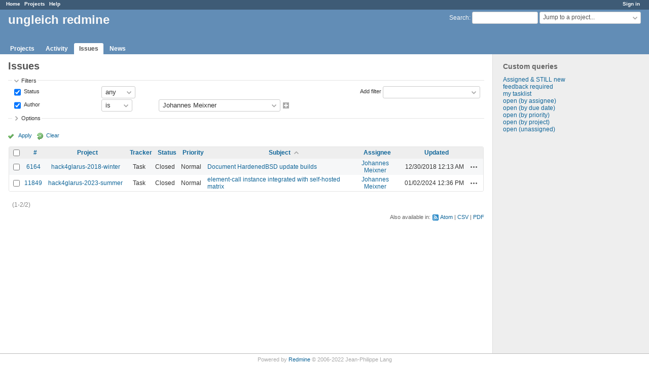

--- FILE ---
content_type: text/html; charset=utf-8
request_url: https://redmine.ungleich.ch/issues?author_id=164&set_filter=1&sort=subject%2Cpriority%3Adesc%2Cupdated_on%3Adesc&status_id=%2A
body_size: 7090
content:
<!DOCTYPE html>
<html lang="en">
<head>
<meta charset="utf-8" />
<meta http-equiv="X-UA-Compatible" content="IE=edge"/>
<title>Issues - ungleich redmine</title>
<meta name="viewport" content="width=device-width, initial-scale=1">
<meta name="description" content="Redmine" />
<meta name="keywords" content="issue,bug,tracker" />
<meta name="csrf-param" content="authenticity_token" />
<meta name="csrf-token" content="Yt//U/9PWSCFstR3h98WDg3LCaH4vQ7pZIINptSa/DKJBqeg2PhJl/UyRcZEloj0xAGsaEE4ox7OEqjNUyyihg==" />
<link rel='shortcut icon' href='/favicon.ico?1669909233' />
<link rel="stylesheet" media="all" href="/stylesheets/jquery/jquery-ui-1.13.2.css?1669909233" />
<link rel="stylesheet" media="all" href="/stylesheets/tribute-5.1.3.css?1669909233" />
<link rel="stylesheet" media="all" href="/stylesheets/application.css?1669909233" />
<link rel="stylesheet" media="all" href="/stylesheets/responsive.css?1669909233" />

<script src="/javascripts/jquery-3.6.1-ui-1.13.2-ujs-6.1.7.js?1669909233"></script>
<script src="/javascripts/tribute-5.1.3.min.js?1669909233"></script>
<script src="/javascripts/tablesort-5.2.1.min.js?1669909233"></script>
<script src="/javascripts/tablesort-5.2.1.number.min.js?1669909233"></script>
<script src="/javascripts/application.js?1669909233"></script>
<script src="/javascripts/responsive.js?1669909233"></script>
<script>
//<![CDATA[
$(window).on('load', function(){ warnLeavingUnsaved('The current page contains unsaved text that will be lost if you leave this page.'); });
//]]>
</script>

<script>
//<![CDATA[
rm = window.rm || {};rm.AutoComplete = rm.AutoComplete || {};rm.AutoComplete.dataSources = JSON.parse('{"issues":"/issues/auto_complete?q=","wiki_pages":"/wiki_pages/auto_complete?q="}');
//]]>
</script>

<!-- page specific tags -->
<script>
//<![CDATA[
var datepickerOptions={dateFormat: 'yy-mm-dd', firstDay: 0, showOn: 'button', buttonImageOnly: true, buttonImage: '/images/calendar.png?1669909233', showButtonPanel: true, showWeek: true, showOtherMonths: true, selectOtherMonths: true, changeMonth: true, changeYear: true, beforeShow: beforeShowDatePicker};
//]]>
</script>    <link rel="alternate" type="application/atom+xml" title="Issues" href="http://localhost:3000/issues.atom" />
    <link rel="alternate" type="application/atom+xml" title="Details of all changes" href="http://localhost:3000/issues/changes.atom" />
<script src="/javascripts/context_menu.js?1669909233"></script><link rel="stylesheet" media="screen" href="/stylesheets/context_menu.css?1669909233" /></head>
<body class="has-main-menu controller-issues action-index avatars-off">

<div id="wrapper">

<div class="flyout-menu js-flyout-menu">

        <div class="flyout-menu__search">
            <form action="/search" accept-charset="UTF-8" name="form-7c575073" method="get"><input name="utf8" type="hidden" value="&#x2713;" autocomplete="off" />
            <input type="hidden" name="issues" value="1" autocomplete="off" />
            <label class="search-magnifier search-magnifier--flyout" for="flyout-search">&#9906;</label>
            <input type="text" name="q" id="flyout-search" class="small js-search-input" placeholder="Search" />
</form>        </div>


        <h3>Project</h3>
        <span class="js-project-menu"></span>

    <h3>General</h3>
    <span class="js-general-menu"></span>

    <span class="js-sidebar flyout-menu__sidebar"></span>

    <h3>Profile</h3>
    <span class="js-profile-menu"></span>

</div>


<div id="top-menu">
    <div id="account">
        <ul><li><a class="login" href="/login">Sign in</a></li></ul>    </div>
    
    <ul><li><a class="home" href="/">Home</a></li><li><a class="projects" href="/projects">Projects</a></li><li><a class="help" href="https://www.redmine.org/guide">Help</a></li></ul></div>

<div id="header">

    <a href="#" class="mobile-toggle-button js-flyout-menu-toggle-button"></a>

    <div id="quick-search">
        <form action="/search" accept-charset="UTF-8" name="form-44ae1012" method="get"><input name="utf8" type="hidden" value="&#x2713;" autocomplete="off" />
        <input type="hidden" name="scope" autocomplete="off" />
        <input type="hidden" name="issues" value="1" autocomplete="off" />
        <label for='q'>
          <a accesskey="4" href="/search">Search</a>:
        </label>
        <input type="text" name="q" id="q" size="20" class="small" accesskey="f" data-auto-complete="true" />
</form>        <div id="project-jump" class="drdn"><span class="drdn-trigger">Jump to a project...</span><div class="drdn-content"><div class="quick-search"><input type="text" name="q" id="projects-quick-search" value="" class="autocomplete" data-automcomplete-url="/projects/autocomplete.js?jump=issues" autocomplete="off" /></div><div class="drdn-items projects selection"></div><div class="drdn-items all-projects selection"><a class="selected" href="/projects?jump=issues">All Projects</a></div></div></div>
    </div>

    <h1>ungleich redmine</h1>

    <div id="main-menu" class="tabs">
        <ul><li><a class="projects" href="/projects">Projects</a></li><li><a class="activity" href="/activity">Activity</a></li><li><a class="issues selected" href="/issues">Issues</a></li><li><a class="news" href="/news">News</a></li></ul>
        <div class="tabs-buttons" style="display:none;">
            <button class="tab-left" onclick="moveTabLeft(this); return false;"></button>
            <button class="tab-right" onclick="moveTabRight(this); return false;"></button>
        </div>
    </div>
</div>

<div id="main" class="">
    <div id="sidebar">
            


<h3>Custom queries</h3>
<ul class="queries"><li><a class="query" href="/issues?query_id=9">Assigned &amp; STILL new</a></li>
<li><a class="query" href="/issues?query_id=13">feedback required</a></li>
<li><a class="query" href="/issues?query_id=6">my tasklist</a></li>
<li><a class="query" href="/issues?query_id=39">open (by assignee)</a></li>
<li><a class="query" href="/issues?query_id=15">open (by due date)</a></li>
<li><a class="query" href="/issues?query_id=3">open (by priority)</a></li>
<li><a class="query" href="/issues?query_id=55">open (by project)</a></li>
<li><a class="query" href="/issues?query_id=5">open (unassigned)</a></li></ul>




        
    </div>

    <div id="content">
        
        <div class="contextual">
  </div>

<h2>Issues</h2>

<form id="query_form" action="/issues" accept-charset="UTF-8" name="query_form-0762a4d8" method="get"><input name="utf8" type="hidden" value="&#x2713;" autocomplete="off" />
  <input type="hidden" name="set_filter" id="set_filter" value="1" autocomplete="off" />
<input type="hidden" name="type" id="query_type" value="IssueQuery" disabled="disabled" autocomplete="off" />
<input type="hidden" name="sort" value="subject,priority:desc,updated_on:desc" autocomplete="off" />

<div id="query_form_with_buttons" class="hide-when-print">
<div id="query_form_content">
  <fieldset id="filters" class="collapsible ">
    <legend onclick="toggleFieldset(this);" class="icon icon-expanded">Filters</legend>
    <div style="">
      <script>
//<![CDATA[

var operatorLabels = {"=":"is","!":"is not","o":"open","c":"closed","!*":"none","*":"any","\u003e=":"\u003e=","\u003c=":"\u003c=","\u003e\u003c":"between","\u003ct+":"in less than","\u003et+":"in more than","\u003e\u003ct+":"in the next","t+":"in","nd":"tomorrow","t":"today","ld":"yesterday","nw":"next week","w":"this week","lw":"last week","l2w":"last 2 weeks","nm":"next month","m":"this month","lm":"last month","y":"this year","\u003et-":"less than days ago","\u003ct-":"more than days ago","\u003e\u003ct-":"in the past","t-":"days ago","~":"contains","!~":"doesn't contain","^":"starts with","$":"ends with","=p":"any issues in project","=!p":"any issues not in project","!p":"no issues in project","*o":"any open issues","!o":"no open issues"};
var operatorByType = {"list":["=","!"],"list_status":["o","=","!","c","*"],"list_optional":["=","!","!*","*"],"list_subprojects":["*","!*","=","!"],"date":["=","\u003e=","\u003c=","\u003e\u003c","\u003ct+","\u003et+","\u003e\u003ct+","t+","nd","t","ld","nw","w","lw","l2w","nm","m","lm","y","\u003et-","\u003ct-","\u003e\u003ct-","t-","!*","*"],"date_past":["=","\u003e=","\u003c=","\u003e\u003c","\u003et-","\u003ct-","\u003e\u003ct-","t-","t","ld","w","lw","l2w","m","lm","y","!*","*"],"string":["~","=","!~","!","^","$","!*","*"],"text":["~","!~","^","$","!*","*"],"integer":["=","\u003e=","\u003c=","\u003e\u003c","!*","*"],"float":["=","\u003e=","\u003c=","\u003e\u003c","!*","*"],"relation":["=","!","=p","=!p","!p","*o","!o","!*","*"],"tree":["=","~","!*","*"]};
var availableFilters = {"status_id":{"type":"list_status","name":"Status","remote":true,"values":[["New","1"],["Seen","7"],["In Progress","2"],["Resolved","3"],["Feedback","4"],["Waiting","8"],["Closed","5"],["Rejected","6"]]},"project_id":{"type":"list","name":"Project","remote":true},"tracker_id":{"type":"list","name":"Tracker","values":[["Task","5"],["Story","6"],["Idea","7"]]},"priority_id":{"type":"list","name":"Priority","values":[["Low","1"],["Normal","2"],["High","3"],["Urgent","4"],["Immediate","5"]]},"author_id":{"type":"list","name":"Author","remote":true,"values":[["Ahmed Bilal","194","active"],["Airat Murde","184","active"],["Alain M. Lafon","10","active"],["Andreas Gsponer","163","active"],["Andreas Stallinger","203","active"],["Andrés -","136","active"],["Axel Beckert","186","active"],["David Hasselhoff","204","active"],["Den Ivanov","205","active"],["Dominique Schuwey","137","active"],["Evil Ham","165","active"],["Evilham -","153","active"],["Guifi Pedro","208","active"],["Jason Kim","32","active"],["Jin-Guk Kwon","103","active"],["Johannes Meixner","164","active"],["Juri Grabowski","259","active"],["Jörg Berkel","252","active"],["Kamila Součková","69","active"],["Konrad Marti","169","active"],["Manfred Stock","191","active"],["Marc Auer","101","active"],["Martin Vögeli","207","active"],["Marvin Schweikardt","167","active"],["michael spreng","187","active"],["Mihai Moldovan","257","active"],["Mischa Diehm","254","active"],["Mondi Ravi","68","active"],["Moritz Buhl","189","active"],["Naira Grabowski","255","active"],["Nico Schottelius","3","active"],["Nico Schottelius","107","active"],["Peter Baumann","256","active"],["Peter Schwindt","253","active"],["Philipp (double-p) Buehler","221","active"],["Philipp Buehler","162","active"],["Reyk Floeter","185","active"],["Roger Garcia","209","active"],["Roland Zweifel","134","active"],["Samuel Hailu","43","active"],["Sandra Majauskaite","168","active"],["Sanghee Kim","19","active"],["Stefan Baur","206","active"],["Stefanos Kornilios Mitsis Poiitidis","138","active"],["Thilo Schottelius","52","active"],["Timothée Floure","202","active"],["Venu Kakarla","201","active"],["Anonymous","2"]]},"assigned_to_id":{"type":"list_optional","name":"Assignee","remote":true},"member_of_group":{"type":"list_optional","name":"Assignee's group","remote":true},"assigned_to_role":{"type":"list_optional","name":"Assignee's role","remote":true},"fixed_version_id":{"type":"list_optional","name":"Target version","remote":true},"fixed_version.due_date":{"type":"date","name":"Target version's Due date","values":null},"fixed_version.status":{"type":"list","name":"Target version's Status","values":[["open","open"],["locked","locked"],["closed","closed"]]},"subject":{"type":"text","name":"Subject","values":null},"description":{"type":"text","name":"Description","values":null},"notes":{"type":"text","name":"Notes","values":null},"created_on":{"type":"date_past","name":"Created","values":null},"updated_on":{"type":"date_past","name":"Updated","values":null},"closed_on":{"type":"date_past","name":"Closed","values":null},"start_date":{"type":"date","name":"Start date","values":null},"due_date":{"type":"date","name":"Due date","values":null},"estimated_hours":{"type":"float","name":"Estimated time","values":null},"spent_time":{"type":"float","name":"Spent time","values":null},"done_ratio":{"type":"integer","name":"% Done","values":null},"attachment":{"type":"text","name":"File","values":null},"attachment_description":{"type":"text","name":"File description","values":null},"updated_by":{"type":"list","name":"Updated by","remote":true},"last_updated_by":{"type":"list","name":"Last updated by","remote":true},"project.status":{"type":"list","name":"Project's Status","remote":true},"cf_10":{"type":"date","name":"PM Check date","values":null},"relates":{"type":"relation","name":"Related to","remote":true},"duplicates":{"type":"relation","name":"Is duplicate of","remote":true},"duplicated":{"type":"relation","name":"Has duplicate","remote":true},"blocks":{"type":"relation","name":"Blocks","remote":true},"blocked":{"type":"relation","name":"Blocked by","remote":true},"precedes":{"type":"relation","name":"Precedes","remote":true},"follows":{"type":"relation","name":"Follows","remote":true},"copied_to":{"type":"relation","name":"Copied to","remote":true},"copied_from":{"type":"relation","name":"Copied from","remote":true},"parent_id":{"type":"tree","name":"Parent task","values":null},"child_id":{"type":"tree","name":"Subtasks","values":null},"issue_id":{"type":"integer","name":"Issue","values":null}};
var labelDayPlural = "days";

var filtersUrl = "\/queries\/filter?type=IssueQuery";

$(document).ready(function(){
  initFilters();
  addFilter("status_id", "*", [""]);
  addFilter("author_id", "=", ["164"]);
});

//]]>
</script>
<table id="filters-table">
</table>

<div class="add-filter">
<label for="add_filter_select">Add filter</label>
<select id="add_filter_select"><option value="">&nbsp;</option>
<option value="status_id">Status</option>
<option value="project_id">Project</option>
<option value="tracker_id">Tracker</option>
<option value="priority_id">Priority</option>
<option value="author_id">Author</option>
<option value="assigned_to_id">Assignee</option>
<option value="fixed_version_id">Target version</option>
<option value="subject">Subject</option>
<option value="description">Description</option>
<option value="notes">Notes</option>
<option value="done_ratio">% Done</option>
<option value="updated_by">Updated by</option>
<option value="last_updated_by">Last updated by</option>
<option value="issue_id">Issue</option><optgroup label="Assignee"><option value="member_of_group">Assignee&#39;s group</option>
<option value="assigned_to_role">Assignee&#39;s role</option></optgroup><optgroup label="Target version"><option value="fixed_version.due_date">Target version&#39;s Due date</option>
<option value="fixed_version.status">Target version&#39;s Status</option></optgroup><optgroup label="Date"><option value="created_on">Created</option>
<option value="updated_on">Updated</option>
<option value="closed_on">Closed</option>
<option value="start_date">Start date</option>
<option value="due_date">Due date</option>
<option value="cf_10">PM Check date</option></optgroup><optgroup label="Time tracking"><option value="estimated_hours">Estimated time</option>
<option value="spent_time">Spent time</option></optgroup><optgroup label="File"><option value="attachment">File</option>
<option value="attachment_description">File description</option></optgroup><optgroup label="Project"><option value="project.status">Project&#39;s Status</option></optgroup><optgroup label="Relations"><option value="relates">Related to</option>
<option value="duplicates">Is duplicate of</option>
<option value="duplicated">Has duplicate</option>
<option value="blocks">Blocks</option>
<option value="blocked">Blocked by</option>
<option value="precedes">Precedes</option>
<option value="follows">Follows</option>
<option value="copied_to">Copied to</option>
<option value="copied_from">Copied from</option>
<option value="parent_id">Parent task</option>
<option value="child_id">Subtasks</option></optgroup></select>
</div>

<input type="hidden" name="f[]" id="f_" value="" autocomplete="off" />

    </div>
  </fieldset>

    <fieldset id="options" class="collapsible collapsed">
      <legend onclick="toggleFieldset(this);" class="icon icon-collapsed">Options</legend>
        <div class="hidden">
          <table id="list-definition" class="">
            <tr>
              <td class="field">Columns</td>
              <td>
<span class="query-columns">
  <span>
      <label for="available_c">Available Columns</label>
      <select name="available_columns[]" id="available_c" multiple="multiple" size="10" ondblclick="moveOptions(this.form.available_c, this.form.selected_c);"><option value="parent">Parent task</option>
<option value="parent.subject">Parent task subject</option>
<option value="author">Author</option>
<option value="category">Category</option>
<option value="fixed_version">Target version</option>
<option value="start_date">Start date</option>
<option value="due_date">Due date</option>
<option value="estimated_hours">Estimated time</option>
<option value="total_estimated_hours">Total estimated time</option>
<option value="spent_hours">Spent time</option>
<option value="total_spent_hours">Total spent time</option>
<option value="done_ratio">% Done</option>
<option value="created_on">Created</option>
<option value="closed_on">Closed</option>
<option value="last_updated_by">Last updated by</option>
<option value="relations">Related issues</option>
<option value="attachments">Files</option>
<option value="cf_10">PM Check date</option></select>
  </span>
  <span class="buttons">
      <input type="button" value="&#8594;" class="move-right"
       onclick="moveOptions(this.form.available_c, this.form.selected_c);" />
      <input type="button" value="&#8592;" class="move-left"
       onclick="moveOptions(this.form.selected_c, this.form.available_c);" />
  </span>
  <span>
      <label for="selected_c">Selected Columns</label>
      <select name="c[]" id="selected_c" multiple="multiple" size="10" ondblclick="moveOptions(this.form.selected_c, this.form.available_c);"><option value="project">Project</option>
<option value="tracker">Tracker</option>
<option value="status">Status</option>
<option value="priority">Priority</option>
<option value="subject">Subject</option>
<option value="assigned_to">Assignee</option>
<option value="updated_on">Updated</option></select>
  </span>
  <span class="buttons">
      <input type="button" value="&#8648;" onclick="moveOptionTop(this.form.selected_c);" />
      <input type="button" value="&#8593;" onclick="moveOptionUp(this.form.selected_c);" />
      <input type="button" value="&#8595;" onclick="moveOptionDown(this.form.selected_c);" />
      <input type="button" value="&#8650;" onclick="moveOptionBottom(this.form.selected_c);" />
  </span>
</span>

<script>
//<![CDATA[

$(document).ready(function(){
  $('.query-columns').closest('form').submit(function(){
    $('#selected_c option:not(:disabled)').prop('selected', true);
  });
});

//]]>
</script></td>
            </tr>
            <tr>
              <td class="field"><label for='group_by'>Group results by</label></td>
              <td><select name="group_by" id="group_by"><option value="">&nbsp;</option>
<option value="project">Project</option>
<option value="tracker">Tracker</option>
<option value="status">Status</option>
<option value="priority">Priority</option>
<option value="author">Author</option>
<option value="assigned_to">Assignee</option>
<option value="updated_on">Updated</option>
<option value="category">Category</option>
<option value="fixed_version">Target version</option>
<option value="start_date">Start date</option>
<option value="due_date">Due date</option>
<option value="done_ratio">% Done</option>
<option value="created_on">Created</option>
<option value="closed_on">Closed</option>
<option value="cf_10">PM Check date</option></select></td>
            </tr>
            <tr>
              <td class="field">Show</td>
              <td><label class="inline"><input type="checkbox" name="c[]" value="description" /> Description</label><label class="inline"><input type="checkbox" name="c[]" value="last_notes" /> Last notes</label></td>
            </tr>
            <tr>
              <td>Totals</td>
              <td><label class="inline"><input type="checkbox" name="t[]" value="estimated_hours" /> Estimated time</label><label class="inline"><input type="checkbox" name="t[]" value="spent_hours" /> Spent time</label><input type="hidden" name="t[]" id="t_" value="" autocomplete="off" /></td>
            </tr>
        </table>
      </div>
    </fieldset>
</div>

<p class="buttons">
  <a href="#" onclick="$(&quot;#query_form&quot;).submit(); return false;" class="icon icon-checked">Apply</a>
  <a class="icon icon-reload" href="/issues?set_filter=1&amp;sort=">Clear</a>
</p>
</div>



<script>
//<![CDATA[

$(function ($) {
  $('input[name=display_type]').change(function (e) {
    if ($("#display_type_list").is(':checked')) {
      $('table#list-definition').show();
    } else {
      $('table#list-definition').hide();
    }

  })
});


//]]>
</script>
</form>


<form data-cm-url="/issues/context_menu" action="/issues" accept-charset="UTF-8" name="form-8075d2fd" method="post"><input name="utf8" type="hidden" value="&#x2713;" autocomplete="off" /><input type="hidden" name="authenticity_token" value="nDbwkUHACe81bJTUHXnlPil1HXSfpaQlw7KO/aynpWN376hiZncZWEXsBWXeMHvE4L+4vSYgCdJpIiuWKxH71w==" autocomplete="off" /><input type="hidden" name="back_url" value="/issues?author_id=164&amp;set_filter=1&amp;sort=subject%2Cpriority%3Adesc%2Cupdated_on%3Adesc&amp;status_id=%2A" autocomplete="off" />
<input type="hidden" name="c[]" value="id" autocomplete="off" /><input type="hidden" name="c[]" value="project" autocomplete="off" /><input type="hidden" name="c[]" value="tracker" autocomplete="off" /><input type="hidden" name="c[]" value="status" autocomplete="off" /><input type="hidden" name="c[]" value="priority" autocomplete="off" /><input type="hidden" name="c[]" value="subject" autocomplete="off" /><input type="hidden" name="c[]" value="assigned_to" autocomplete="off" /><input type="hidden" name="c[]" value="updated_on" autocomplete="off" />
<div class="autoscroll">
<table class="list issues odd-even sort-by-subject sort-asc">
  <thead>
    <tr>
      <th class="checkbox hide-when-print">
        <input type="checkbox" name="check_all" id="check_all" value="" class="toggle-selection" title="Check all/Uncheck all" />
      </th>
        <th class="id"><a title="Sort by &quot;#&quot;" href="/issues?author_id=164&amp;set_filter=1&amp;sort=id%3Adesc%2Csubject%2Cpriority%3Adesc&amp;status_id=%2A">#</a></th>
        <th class="project"><a title="Sort by &quot;Project&quot;" href="/issues?author_id=164&amp;set_filter=1&amp;sort=project%2Csubject%2Cpriority%3Adesc&amp;status_id=%2A">Project</a></th>
        <th class="tracker"><a title="Sort by &quot;Tracker&quot;" href="/issues?author_id=164&amp;set_filter=1&amp;sort=tracker%2Csubject%2Cpriority%3Adesc&amp;status_id=%2A">Tracker</a></th>
        <th class="status"><a title="Sort by &quot;Status&quot;" href="/issues?author_id=164&amp;set_filter=1&amp;sort=status%2Csubject%2Cpriority%3Adesc&amp;status_id=%2A">Status</a></th>
        <th class="priority"><a title="Sort by &quot;Priority&quot;" href="/issues?author_id=164&amp;set_filter=1&amp;sort=priority%3Adesc%2Csubject%2Cupdated_on%3Adesc&amp;status_id=%2A">Priority</a></th>
        <th class="subject"><a title="Sort by &quot;Subject&quot;" class="sort asc icon icon-sorted-desc" href="/issues?author_id=164&amp;set_filter=1&amp;sort=subject%3Adesc%2Cpriority%3Adesc%2Cupdated_on%3Adesc&amp;status_id=%2A">Subject</a></th>
        <th class="assigned_to"><a title="Sort by &quot;Assignee&quot;" href="/issues?author_id=164&amp;set_filter=1&amp;sort=assigned_to%2Csubject%2Cpriority%3Adesc&amp;status_id=%2A">Assignee</a></th>
        <th class="updated_on"><a title="Sort by &quot;Updated&quot;" href="/issues?author_id=164&amp;set_filter=1&amp;sort=updated_on%3Adesc%2Csubject%2Cpriority%3Adesc&amp;status_id=%2A">Updated</a></th>
      <th class="buttons"></th>
    </tr>
  </thead>
  <tbody>
  <tr id="issue-6164" class="hascontextmenu odd issue tracker-5 status-5 priority-2 priority-default closed behind-schedule ">
    <td class="checkbox hide-when-print"><input type="checkbox" name="ids[]" value="6164" /></td>
    <td class="id"><a href="/issues/6164">6164</a></td>
    <td class="project"><a href="/projects/hack4glarus-2018-winter">hack4glarus-2018-winter</a></td>
    <td class="tracker">Task</td>
    <td class="status">Closed</td>
    <td class="priority">Normal</td>
    <td class="subject"><a href="/issues/6164">Document HardenedBSD update builds</a></td>
    <td class="assigned_to"><a class="user active" href="/users/164">Johannes Meixner</a></td>
    <td class="updated_on">12/30/2018 12:13 AM</td>
    <td class="buttons"><a title="Actions" class="icon-only icon-actions js-contextmenu" href="#">Actions</a></td>
  </tr>
  <tr id="issue-11849" class="hascontextmenu even issue tracker-5 status-5 priority-2 priority-default closed behind-schedule ">
    <td class="checkbox hide-when-print"><input type="checkbox" name="ids[]" value="11849" /></td>
    <td class="id"><a href="/issues/11849">11849</a></td>
    <td class="project"><a href="/projects/hack4glarus-2023-summer">hack4glarus-2023-summer</a></td>
    <td class="tracker">Task</td>
    <td class="status">Closed</td>
    <td class="priority">Normal</td>
    <td class="subject"><a href="/issues/11849">element-call instance integrated with self-hosted matrix</a></td>
    <td class="assigned_to"><a class="user active" href="/users/164">Johannes Meixner</a></td>
    <td class="updated_on">01/02/2024 12:36 PM</td>
    <td class="buttons"><a title="Actions" class="icon-only icon-actions js-contextmenu" href="#">Actions</a></td>
  </tr>
  </tbody>
</table>
</div>
</form>
<span class="pagination"><ul class="pages"></ul><span><span class="items">(1-2/2)</span> </span></span>

<p class="other-formats">Also available in:  <span><a class="atom" rel="nofollow" href="/issues.atom?author_id=164&amp;set_filter=1&amp;sort=subject%2Cpriority%3Adesc%2Cupdated_on%3Adesc&amp;status_id=%2A">Atom</a></span>
  <span><a class="csv" rel="nofollow" onclick="showModal(&#39;csv-export-options&#39;, &#39;350px&#39;); return false;" href="/issues.csv?author_id=164&amp;set_filter=1&amp;sort=subject%2Cpriority%3Adesc%2Cupdated_on%3Adesc&amp;status_id=%2A">CSV</a></span>
  <span><a class="pdf" rel="nofollow" href="/issues.pdf?author_id=164&amp;set_filter=1&amp;sort=subject%2Cpriority%3Adesc%2Cupdated_on%3Adesc&amp;status_id=%2A">PDF</a></span>
</p>
<div id="csv-export-options" style="display:none;">
  <h3 class="title">CSV export options</h3>
  <form id="csv-export-form" action="/issues.csv" accept-charset="UTF-8" name="csv-export-form-8069ab20" method="get"><input name="utf8" type="hidden" value="&#x2713;" autocomplete="off" />
  <input type="hidden" name="set_filter" value="1" autocomplete="off" /><input type="hidden" name="f[]" value="status_id" autocomplete="off" /><input type="hidden" name="op[status_id]" value="*" autocomplete="off" /><input type="hidden" name="v[status_id][]" value="" autocomplete="off" /><input type="hidden" name="f[]" value="author_id" autocomplete="off" /><input type="hidden" name="op[author_id]" value="=" autocomplete="off" /><input type="hidden" name="v[author_id][]" value="164" autocomplete="off" /><input type="hidden" name="c[]" value="id" autocomplete="off" /><input type="hidden" name="c[]" value="project" autocomplete="off" /><input type="hidden" name="c[]" value="tracker" autocomplete="off" /><input type="hidden" name="c[]" value="status" autocomplete="off" /><input type="hidden" name="c[]" value="priority" autocomplete="off" /><input type="hidden" name="c[]" value="subject" autocomplete="off" /><input type="hidden" name="c[]" value="assigned_to" autocomplete="off" /><input type="hidden" name="c[]" value="updated_on" autocomplete="off" /><input type="hidden" name="sort" value="subject,priority:desc,updated_on:desc" autocomplete="off" />
  <p>
    <label><input type="radio" name="c[]" id="c__" value="" checked="checked" /> Selected Columns</label><br />
    <label><input type="radio" name="c[]" id="c__all_inline" value="all_inline" /> All Columns</label>
  </p>
    <fieldset id="csv-export-block-columns">
      <legend>
        <a href="#" onclick="toggleCheckboxesBySelector(&#39;#csv-export-block-columns input[type=checkbox]&#39;); return false;" title="Check all / Uncheck all" class="icon icon-checked"></a>
      </legend>
        <label><input type="checkbox" name="c[]" value="description" /> Description</label>
        <label><input type="checkbox" name="c[]" value="last_notes" /> Last notes</label>
    </fieldset>
  <p><label>Encoding <select name="encoding" id="encoding"><option selected="selected" value="ISO-8859-1">ISO-8859-1</option>
<option value="UTF-8">UTF-8</option></select></label></p>
  <p class="buttons">
    <input type="submit" value="Export" onclick="hideModal(this);" />
    <a href="#" onclick="hideModal(this);; return false;">Cancel</a>
  </p>
</form></div>







        
        <div style="clear:both;"></div>
    </div>
</div>
<div id="footer">
    Powered by <a href="https://www.redmine.org/">Redmine</a> &copy; 2006-2022 Jean-Philippe Lang
</div>

<div id="ajax-indicator" style="display:none;"><span>Loading...</span></div>
<div id="ajax-modal" style="display:none;"></div>

</div>

</body>
</html>
